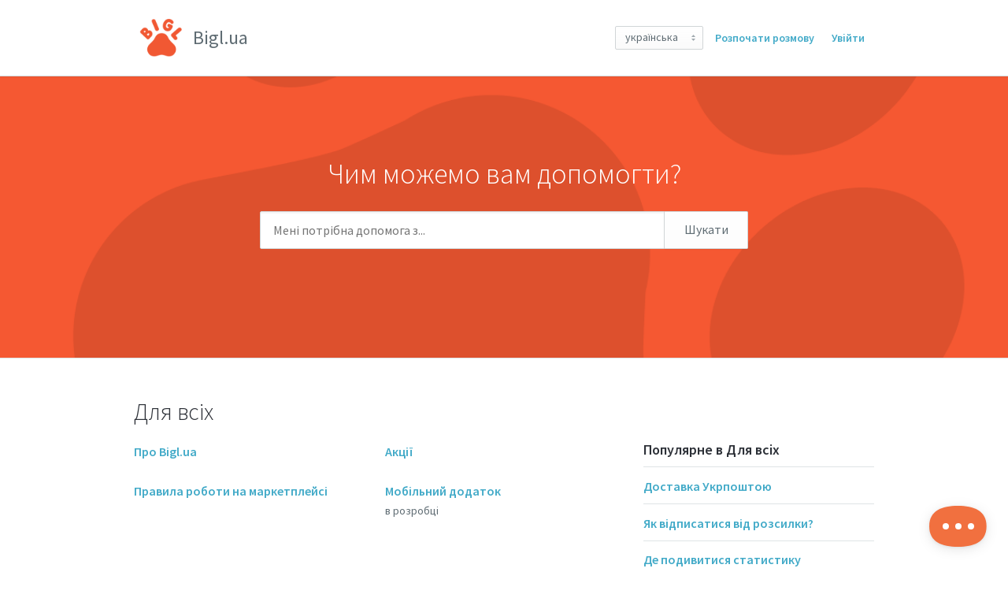

--- FILE ---
content_type: text/html;charset=UTF-8
request_url: https://evocompany.kayako.com/uk
body_size: 6427
content:
<!DOCTYPE html>
<html lang="uk">
<head>
	<meta charset="utf-8">
	<meta content="width=device-width,minimum-scale=1.0" name="viewport">
	<meta content="IE=edge" http-equiv="X-UA-Compatible">
	
	<title>Довідковий центр підтримки користувачів</title>

		<meta http-equiv="Content-Security-Policy" content="font-src * data:">

	<link rel="icon" type="image/png" href="https://evocompany.kayako.com/api/v1/favicon/render?1667903749" sizes="16x16">
	<link rel="icon" type="image/png" href="https://evocompany.kayako.com/api/v1/favicon/render?size=32&1667903749" sizes="32x32">
	<link rel="icon" type="image/png" href="https://evocompany.kayako.com/api/v1/favicon/render?size=96&1667903749" sizes="96x96">
	<link href="https://fonts.googleapis.com/css?family=Lato:300,400,700|Open+Sans:300,400,600|Source+Sans+Pro:300,400,400i,600" rel="stylesheet">
			<link rel="stylesheet" type="text/css" media="all" href="https://assets.kayako.com/helpcenter/stylesheet/app.css?version=70202b59"/>
    
			<link rel="stylesheet" type="text/css" media="all" href="https://evocompany.kayako.com/uk/HelpCenter/Stylesheet/Version/16679037491579778021"/>
	
	<link rel="canonical" href="https://help.bigl.ua/uk" />
	<script language="Javascript" type="text/javascript">
		var _Payload = {"url":"https:\/\/evocompany.kayako.com\/uk\/","portalpath":"https:\/\/evocompany.kayako.com\/","path":"https:\/\/evocompany.kayako.com\/","ip":"3.17.131.18","version":"5.0.00","portaltype":40,"portal":"primary","sessionid":"fSL6MRRuXFmcOF45jMMsa2RaIU69a7a5a25580e0bb3680e04a60fa208123003890rdpkMuhnGt4mF9vLIuNPM","timestamp":"2026-01-16T22:53:16+0200","request":"\/Base\/Home\/Index","helpcenter_id":"1","brand_id":"1","activelocale":"uk","defaultlocale":"uk","instancelocale":"uk","is_localized":true,"realtime_url":"wss:\/\/kre.kayako.net\/socket","brand_name":"\u0414\u043e\u0432\u0456\u0434\u043a\u043e\u0432\u0438\u0439 \u0446\u0435\u043d\u0442\u0440 \u043f\u0456\u0434\u0442\u0440\u0438\u043c\u043a\u0438 \u043a\u043e\u0440\u0438\u0441\u0442\u0443\u0432\u0430\u0447\u0456\u0432"};
		var _CookieConsent = {
			"message": "This site uses cookies to ensure you get the best experience on our website. Declining to use cookies, may render the site unusable. To clear cookies on your device, please update your browser settings. For more information on cookies, please read our ",
			"dismiss": "I Agree",
			"deny": "I Decline",
			"policy": "Privacy Policy"
		};
		var _RegistrationConsent = {
			"message" : "I consent for Bigl.ua to process my data and agree to the terms of the ",
			"dismiss" : "I consent",
			"policy" : "Privacy Policy"
		}
	</script>

	
			<!-- Google Tag Manager -->
		<script>(function(w,d,s,l,i){w[l]=w[l]||[];w[l].push({'gtm.start':
		new Date().getTime(),event:'gtm.js'});var f=d.getElementsByTagName(s)[0],
		j=d.createElement(s),dl=l!='dataLayer'?'&l='+l:'';j.async=true;j.src=
		'https://www.googletagmanager.com/gtm.js?id='+i+dl;f.parentNode.insertBefore(j,f);
		})(window,document,'script','dataLayer','GTM-KTXQ9HV');</script>
		<!-- End Google Tag Manager -->
	
	<!-- Add your code here -->
</head>
<body class="body">

		<header class="header ">
		<div class="header__top">
			<div class="header__top__wrapper wrap">
				<div class="branding">
	<a href="https://bigl.ua" title="Перейти на головну сторінку">
		<img class="branding__logo flex-item" src="https://evocompany.kayako.com/api/v1/logo/render?1667903749" 
		 alt="Bigl.ua">
	</a>
	<div class="branding__name">Bigl.ua</div>
</div>
<div class="header__right">

	

	<div class="menu">

			<div class="select-wrapper icon icon-caret-updown u-mright u-vmiddle sm-max-hide">
		<select class="menu__language select">
							<option value="ru" >русский</option>
							<option value="uk" selected>українська</option>
					</select>
	</div>


		<a class="menu__submit sm-max-hide" href="https://evocompany.kayako.com/uk/conversation/new">Розпочати розмову</a>

			<a class="u-mright u-mleft u-vmiddle u-textbold" href="https://evocompany.kayako.com/uk/login">Увійти</a>


	</div>
</div>
			</div>
		</div>
		<div class="search-wrapmobile sm-lg-plus-hide lg-plus-hide">
			<div class="search search--mobile u-realtive" id="mobile-search" data-ui-component="search">
				<i class="icon icon-search"></i>
				<form class="inputaddon" method="get" action="https://evocompany.kayako.com/uk/search/all" accept-charset="UTF-8">
					<input name="utf8" type="hidden" value="&#x2713;"/>
					<input class="inputaddon__field js-search-input js-mobile-search" id="search--mobile" type="text" placeholder="Чим можемо вам допомогти?" name="query" autocomplete="off">
				</form>
			</div>
		</div>

		<div class="sm-lg-plus-hide lg-plus-hide wrap--body u-mtop u-mbottom">
			<a class="button" href="https://evocompany.kayako.com/uk/conversation/new">Розпочати розмову</a>
		</div>

		<script type="text/template" id="tpl-search-autocomplete--mob">
		    <div class="autocomplete__item js-ac-item">
			    <% if (original.resource_type === "article") { %>
						<a class="u-mzero u-block search-result--header" href="<%= link %>">
							<i class="icon icon-book"></i>
							<span class="u-faded u-textbold u-flex search-result__description">
								<span class="u-texttruncate"><%= (_.findWhere(original.section.category.titles, { locale: _Payload.is_localized ? _Payload.activelocale : _Payload.defaultlocale }) || original.section.category.titles).translation %></span>
								<span class="u-inlineflex">
									<i class="icon icon-arrow-right u-no-margin"></i>
								</span>
								<span class="u-texttruncate"><%= (_.findWhere(original.section.titles, { locale: _Payload.is_localized ? _Payload.activelocale : _Payload.defaultlocale }) || original.section.titles[0]).translation %></span>
							</span>
							<span class="search-result__title">
								<span class="autocomplete__text"><%= title.replace(/</g, '&lt;').replace(/"/g, '&quot;').replace(new RegExp("(" + $("#search").val().replace(/\<|\>|\(|\)/g, '') + ")", "i") ,"<b>$1</b>") %></span>
							</span>
						</a>
					<% }
					else if (original.resource_type === "conversation") { %>
						<a class="u-mzero u-block u-textbold search-result--header" href="<%= link %>"><i class="icon icon-discuss"></i>
							<span class="u-faded u-textbold search-result__description">
								<span class="u-faded u-flex">Розмова <i class="icon icon-arrow-right u-no-margin"></i> #<%= original.id %></span>
							</span>
							<span class="search-result__title">
								<span class="autocomplete__text"><%= title.replace(/</g, '&lt;').replace(/"/g, '&quot;').replace(new RegExp("(" + $("#search").val().replace(/\<|\>|\(|\)/g, '') + ")", "i") ,"<b>$1</b>") %></span>
							</span>
						</a>
		    	<% } %>
		    </div>
		</script>
		<script type="text/template" id="tpl-all-results">
			<a href="https://evocompany.kayako.com/uk/search/all?query=<%= term.replace(/</g, '&lt;').replace(/"/g, '&quot;') %>" class="autocomplete__see-all u-block u-textcenter u-textgray js-ac-item js-show-all">
				See more results (<%= totalCount %>)
			</a>
		</script>
		<script type="text/template" id="tpl-autocomplete-loader">
			<div class="loader-overlay">
				<ul class="loader">
					<li class="loader__bar"></li><li class="loader__bar"></li><li class="loader__bar"></li>
				</ul>
				<span class="no-results__msg u-block u-textsmall u-textcenter u-faded">
											Не знайдено результатів.
									</span>
			</div>
		</script>
		<script type="text/template" id="tpl-search-error">
				<span class="search__error-msg u-block u-textcenter">
					<%= errorMessage || 'Something went wrong.' %>
				</span>
		</script>
	</header>

	

	<div class="container">
		<div class="search--home sm-max-hide search--background">
	<h1 class="u-textcenter heading heading--kilo u-textcenter--white">Чим можемо вам допомогти?</h1>
	<div class="search u-relative js-search-view" id="search--home">
	<form class="inputaddon" id="search-form" method="get" action="https://evocompany.kayako.com/uk/search/all" accept-charset="UTF-8">
		<input name="utf8" type="hidden" value="&#x2713;"/>
		<input class="inputaddon__field inputaddon__field--big js-search-input js-required-input" id="search" type="text" placeholder="Мені потрібна допомога з..." name="query" autocomplete="off">
		<button class="inputaddon__item button u-textellipsis" type="submit">Шукати</button>
	</form>
</div>

<script type="text/template" id="tpl-search-autocomplete">
    <div class="autocomplete__item js-ac-item">
	    <a href="<%= link %>">
			<% if (original.resource_type === "article") { %>
				<div class="u-oh search-result--common">
					<span class="u-faded u-textbold u-flex">
						<span class="u-texttruncate"><%= (_.findWhere(original.section.category.titles, { locale: _Payload.is_localized ? _Payload.activelocale : _Payload.defaultlocale }) || original.section.category.titles).translation %></span>
						<span><i class="icon icon-arrow-right"></i></span>
						<span class="u-texttruncate"><%= (_.findWhere(original.section.titles, { locale: _Payload.is_localized ? _Payload.activelocale : _Payload.defaultlocale }) || original.section.titles[0]).translation %></span>
					</span>
					<h4 class="heading--4 u-visuallink">
				    <%= title.replace(/</g, '&lt;').replace(/"/g, '&quot;') %>
				  </h4>
				</div>

			<% }
			else if (original.resource_type === "conversation") { %>
				<div class="u-oh search-result--common">
					<span class="u-faded u-textbold u-flex">
						Розмова
						<i class="icon icon-arrow-right"></i>
						#<%= original.id %></span>
					 <h4 class="heading--4 u-mzero u-visuallink">
				    	<%= title.replace(/</g, '&lt;').replace(/"/g, '&quot;') %>
				    </h4>
				</div>
			<% } %>
		</a>
    </div>
</script>

<script type="text/template" id="tpl-contact-support">
	<div class="loader-overlay">
		<ul class="loader">
			<li class="loader__bar"></li><li class="loader__bar"></li><li class="loader__bar"></li>
		</ul>
		<span class="no-results__msg u-block u-textcenter">
							Не знайдено результатів.
					</span>
	</div>
</script>
 
</div>

<div class="wrap wrap--body">
	<section class="u-mzero">
		
	</section>

	<section>
		<div id="categorylist-view" >
					<section id="5" class="home-category category-5 layout layout--home">
				<div>
				<a class="u-inlineblock" href="https://evocompany.kayako.com/uk/category/5-dlja-vsih">
					<h1 class="layout__item layout__item--home u-inlineblock">Для всіх</h1>
				</a>
			</div>

			<div class="layout__item layout__item--home sm-lg-1/1 lg-plus-8/12 u-mtopsmall">
				<ul class="listing listing--uniform listing--home-sections md-colauto--2">
															<li class="home-section section-20">
							<h2 class="heading heading--4"><a href="https://evocompany.kayako.com/uk/section/20-pro-bigl-ua">Про Bigl.ua</a></h2>

							<p class="sm-max-hide"></p>
						</li>
																				<li class="home-section section-28">
							<h2 class="heading heading--4"><a href="https://evocompany.kayako.com/uk/section/28-pravila-roboti-na-marketplejsi">Правила роботи на маркетплейсі</a></h2>

							<p class="sm-max-hide"></p>
						</li>
																				<li class="home-section section-29">
							<h2 class="heading heading--4"><a href="https://evocompany.kayako.com/uk/section/29-akciji">Акції</a></h2>

							<p class="sm-max-hide"></p>
						</li>
																				<li class="home-section section-19">
							<h2 class="heading heading--4"><a href="https://evocompany.kayako.com/uk/section/19-mobilnij-dodatok">Мобільний додаток</a></h2>

							<p class="sm-max-hide">в розробці</p>
						</li>
														</ul>
			</div><div class="layout__item lg-plus-4/12 sm-max-hide" data-ui-component="popular">
				<h2 class="heading heading--3 u-mbottom">Популярне в Для всіх</h2>
				<ol class="listing listing--ruled listing--popular">
										 <li class="popular-article article-78"><h3 class="heading heading--4"><a href="https://evocompany.kayako.com/uk/article/78-dostavka-ukrposhtoju">Доставка Укрпоштою</a></h3></li> 										 <li class="popular-article article-71"><h3 class="heading heading--4"><a href="https://evocompany.kayako.com/uk/article/71-jak-vidpisatisja-vid-rozsilki">Як відписатися від розсилки?</a></h3></li> 										 <li class="popular-article article-27"><h3 class="heading heading--4"><a href="https://evocompany.kayako.com/uk/article/27-de-podivitisja-statistiku-vidviduvannja-marketplejsu">Де подивитися статистику відвідування маркетплейсу?</a></h3></li> 										 <li class="popular-article article-117"><h3 class="heading heading--4"><a href="https://evocompany.kayako.com/uk/article/117-jaki-pravila-publikaciji-vidgukiv-ta-komentariv-na-bigl-ua">Які правила публікації відгуків та коментарів на Bigl.ua</a></h3></li> 										 <li class="popular-article article-132"><h3 class="heading heading--4"><a href="https://evocompany.kayako.com/uk/article/132-shcho-take-bigl-ua">Що таке Bigl.ua?</a></h3></li> 									</ol>
			</div>
				</section>
					<section id="2" class="home-category category-2 layout layout--home">
				<div>
				<a class="u-inlineblock" href="https://evocompany.kayako.com/uk/category/2-pokupcjam">
					<h1 class="layout__item layout__item--home u-inlineblock">Покупцям</h1>
				</a>
			</div>

			<div class="layout__item layout__item--home sm-lg-1/1 lg-plus-8/12 u-mtopsmall">
				<ul class="listing listing--uniform listing--home-sections md-colauto--2">
															<li class="home-section section-12">
							<h2 class="heading heading--4"><a href="https://evocompany.kayako.com/uk/section/12-kabinet-pokupcja">Кабінет покупця</a></h2>

							<p class="sm-max-hide"></p>
						</li>
																				<li class="home-section section-13">
							<h2 class="heading heading--4"><a href="https://evocompany.kayako.com/uk/section/13-poshuk-ta-zamovlennja-tovariv">Пошук та замовлення товарів</a></h2>

							<p class="sm-max-hide"></p>
						</li>
																				<li class="home-section section-14">
							<h2 class="heading heading--4"><a href="https://evocompany.kayako.com/uk/section/14-vidguki">Відгуки</a></h2>

							<p class="sm-max-hide"></p>
						</li>
																				<li class="home-section section-10">
							<h2 class="heading heading--4"><a href="https://evocompany.kayako.com/uk/section/10-oplata-kartkoju">Оплата карткою</a></h2>

							<p class="sm-max-hide"></p>
						</li>
																				<li class="home-section section-16">
							<h2 class="heading heading--4"><a href="https://evocompany.kayako.com/uk/section/16-bezpechni-pokupki">Безпечні покупки</a></h2>

							<p class="sm-max-hide"></p>
						</li>
																				<li class="home-section section-17">
							<h2 class="heading heading--4"><a href="https://evocompany.kayako.com/uk/section/17-problemi-iz-zamovlennjam">Проблеми із замовленням</a></h2>

							<p class="sm-max-hide"></p>
						</li>
																				<li class="home-section section-18">
							<h2 class="heading heading--4"><a href="https://evocompany.kayako.com/uk/section/18-povernennja-ta-obmin">Повернення та обмін</a></h2>

							<p class="sm-max-hide"></p>
						</li>
														</ul>
			</div><div class="layout__item lg-plus-4/12 sm-max-hide" data-ui-component="popular">
				<h2 class="heading heading--3 u-mbottom">Популярне в Покупцям</h2>
				<ol class="listing listing--ruled listing--popular">
										 <li class="popular-article article-50"><h3 class="heading heading--4"><a href="https://evocompany.kayako.com/uk/article/50-rekomendaciji-po-bezpechnim-pokupkam-na-bigl-ua">Рекомендації по безпечним покупкам на Bigl.ua</a></h3></li> 										 <li class="popular-article article-70"><h3 class="heading heading--4"><a href="https://evocompany.kayako.com/uk/article/70-chi-bezpechno-zberigati-informaciju-pro-zamovlennja-na-bigl-ua">Чи безпечно зберігати інформацію про замовлення на Bigl.ua?</a></h3></li> 										 <li class="popular-article article-84"><h3 class="heading heading--4"><a href="https://evocompany.kayako.com/uk/article/84-jak-oplatiti-zamovlennja-za-dopomogoju-instrumentu-oplata-kartkoju">Як оплатити замовлення за допомогою інструменту &quot;Оплата карткою&quot;?</a></h3></li> 										 <li class="popular-article article-92"><h3 class="heading heading--4"><a href="https://evocompany.kayako.com/uk/article/92-jak-pokupcevi-znajti-zamovlennja-ta-oplatiti-jogo-za-dopomogoju-oplata-kartkoju">Як покупцеві знайти замовлення та оплатити його за допомогою &quot;Оплата карткою&quot;?</a></h3></li> 										 <li class="popular-article article-161"><h3 class="heading heading--4"><a href="https://evocompany.kayako.com/uk/article/161-jak-skasuvati-zamovlennja">Як скасувати замовлення?</a></h3></li> 									</ol>
			</div>
				</section>
					<section id="4" class="home-category category-4 layout layout--home">
				<div>
				<a class="u-inlineblock" href="https://evocompany.kayako.com/uk/category/4-prodavcjam">
					<h1 class="layout__item layout__item--home u-inlineblock">Продавцям</h1>
				</a>
			</div>

			<div class="layout__item layout__item--home sm-lg-1/1 lg-plus-8/12 u-mtopsmall">
				<ul class="listing listing--uniform listing--home-sections md-colauto--2">
															<li class="home-section section-21">
							<h2 class="heading heading--4"><a href="https://evocompany.kayako.com/uk/section/21-jak-pochati-prodavati-na-bigl-ua">Як почати продавати на Bigl.ua?</a></h2>

							<p class="sm-max-hide"></p>
						</li>
																				<li class="home-section section-22">
							<h2 class="heading heading--4"><a href="https://evocompany.kayako.com/uk/section/22-pravila-roboti-na-bigl-ua">Правила роботи на Bigl.ua</a></h2>

							<p class="sm-max-hide"></p>
						</li>
																				<li class="home-section section-24">
							<h2 class="heading heading--4"><a href="https://evocompany.kayako.com/uk/section/24-prosuvannja-tovariv-katalog-prosale">Просування товарів (Каталог ProSale)</a></h2>

							<p class="sm-max-hide"></p>
						</li>
																				<li class="home-section section-25">
							<h2 class="heading heading--4"><a href="https://evocompany.kayako.com/uk/section/25-standarti-jakosti-obslugovuvannja-pokupciv-na-na-bigl-ua">Стандарти якості обслуговування покупців на на Bigl.ua</a></h2>

							<p class="sm-max-hide"></p>
						</li>
																				<li class="home-section section-26">
							<h2 class="heading heading--4"><a href="https://evocompany.kayako.com/uk/section/26-vidguki">Відгуки</a></h2>

							<p class="sm-max-hide"></p>
						</li>
																				<li class="home-section section-30">
							<h2 class="heading heading--4"><a href="https://evocompany.kayako.com/uk/section/30-oplata-kartkoju">Оплата карткою</a></h2>

							<p class="sm-max-hide"></p>
						</li>
														</ul>
			</div><div class="layout__item lg-plus-4/12 sm-max-hide" data-ui-component="popular">
				<h2 class="heading heading--3 u-mbottom">Популярне в Продавцям</h2>
				<ol class="listing listing--ruled listing--popular">
										 <li class="popular-article article-4"><h3 class="heading heading--4"><a href="https://evocompany.kayako.com/uk/article/4-rekomendaciji-shchodo-oformlennja-tovariv-dlja-bigl-ua">Рекомендації щодо оформлення товарів для Bigl.ua</a></h3></li> 										 <li class="popular-article article-72"><h3 class="heading heading--4"><a href="https://evocompany.kayako.com/uk/article/72-vimogi-oformlennja-tovarnih-pozicij-dlja-bigl-ua">Вимоги оформлення товарних позицій для Bigl.ua</a></h3></li> 										 <li class="popular-article article-26"><h3 class="heading heading--4"><a href="https://evocompany.kayako.com/uk/article/26-jak-pracjuvati-z-nekorektnimi-vidgukami">Як працювати з некоректними відгуками?</a></h3></li> 										 <li class="popular-article article-34"><h3 class="heading heading--4"><a href="https://evocompany.kayako.com/uk/article/34-shcho-take-mitka-problema-virishena">Що таке мітка «Проблема вирішена»?</a></h3></li> 										 <li class="popular-article article-29"><h3 class="heading heading--4"><a href="https://evocompany.kayako.com/uk/article/29-chomu-tovari-perestali-publikuvatis-na-bigl-ua">Чому товари перестали публікуватись на Bigl.ua</a></h3></li> 									</ol>
			</div>
				</section>
	</div>

	</section>

	<section>
		
	</section>

	<section class="sm-max-hide">
		
	</section>
</div>
	</div>

	<footer class="footer">
        			<script defer="defer" type="text/javascript" src="https://assets.kayako.com/helpcenter/js/app.js?version=26706ba1"></script>
		
		<div class="wrap">
  <div>@2022 All Right Reserved</div>
  <div>
    <a href="mailto:support@bigl.ua">support@bigl.ua</a>
  </div>
</div>

					<script>(function(d,a){function c(){var b=d.createElement("script");b.async=!0;b.type="text/javascript";b.src=a._settings.messengerUrl;b.crossOrigin="anonymous";var c=d.getElementsByTagName("script")[0];c.parentNode.insertBefore(b,c)}window.kayako=a;a.readyQueue=[];a.newEmbedCode=!0;a.ready=function(b){a.readyQueue.push(b)};a._settings={apiUrl:"https://evocompany.kayako.com/api/v1",messengerUrl:"https://evocompany.kayakocdn.com/messenger",realtimeUrl:"wss://kre.kayako.net/socket"};window.attachEvent?window.attachEvent("onload",c):window.addEventListener("load",c,!1)})(document,window.kayako||{});</script>
			<script type="text/javascript">
	if (kayako) {
		kayako.ready(function () {
			/**
			 * Force locale when it exists in the global
			 */
			if (_Payload.activelocale) {
				kayako.config = {
					forceLocale: _Payload.activelocale
				}
			}
		});
	}
</script>

		
				<input id="csrftoken" type="hidden" value="Sqw2QOypdz2gRgbC9fk30TW3mt415vwWoRzqRNt8RSb5odrZmdOi0QGm6LEDPqGIrO9onj2TO9gkBjY7OaYFpOIMvxOj8qdSjbsD">
	</footer>

			<script language="Javascript"  type="text/javascript">
			var userIdentify = [];

			window.kayako = window.kayako || {}
			if (typeof window.kayako.ready === 'function') {
				window.kayako.ready(function() {
					if ((typeof window.kayako.identify === 'function') && (typeof window.kayako.forget === 'function')) {
						if (userIdentify.email) {
							window.kayako.identify(userIdentify.name, userIdentify.email, userIdentify.signature, userIdentify.timestamp)
						} else {
							window.kayako.forget(function() {})
						}
					}
				})
			}
		</script>
	
	

			
	
			
	
			<!-- Google Tag Manager (noscript) -->
		<noscript><iframe src="https://www.googletagmanager.com/ns.html?id=GTM-KTXQ9HV"
		height="0" width="0" style="display:none;visibility:hidden"></iframe></noscript>
		<!-- End Google Tag Manager (noscript) -->
	</body>
</html>


--- FILE ---
content_type: text/css;charset=UTF-8
request_url: https://evocompany.kayako.com/uk/HelpCenter/Stylesheet/Version/16679037491579778021
body_size: 224
content:
/* Custom Stylesheet hash:16679037491579778021 dated 12 May, 2025 19:04:20+Europe/Kiev */
.branding__logo {
  max-height: 70px;
  max-width: 150px;
}

.branding {
  display: flex;
  align-items: center;
}

.branding__name{
  font-size: 24px;
  margin-left: 5px;
}

.search--background{
  background: url('https://static-cache.ua.prom.ua/custom-view/BIGL/kayako-images/bigl_bg.png') no-repeat;
  background-size: cover;
}

.u-textcenter--white{
  color: white;
}